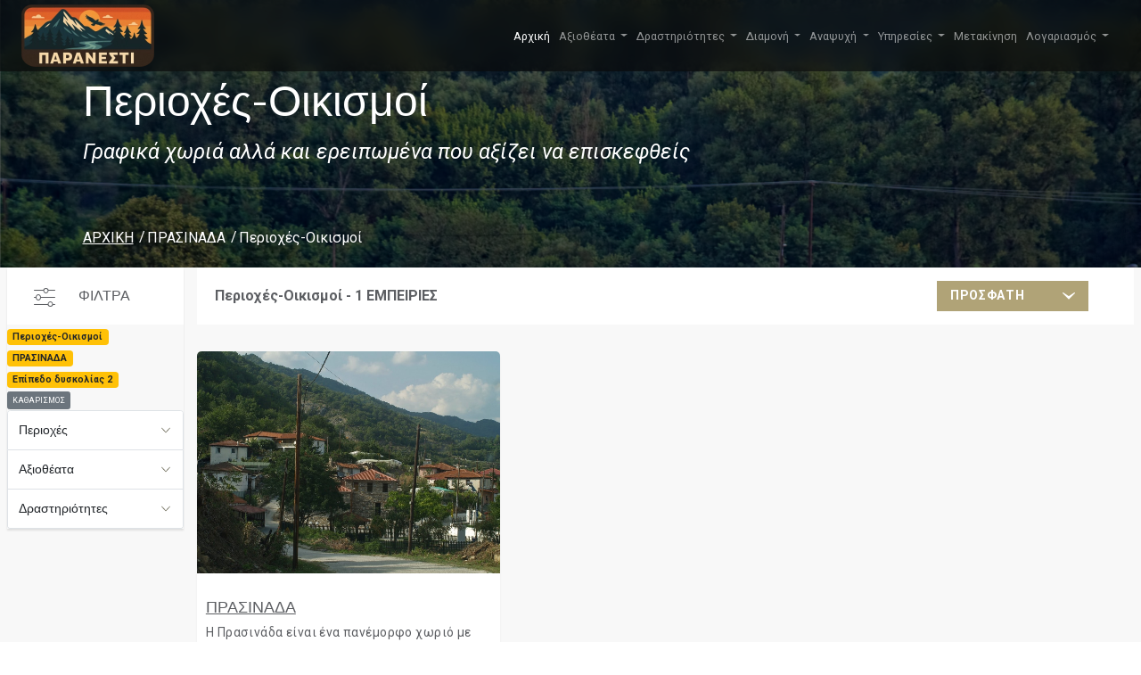

--- FILE ---
content_type: text/html; charset=utf-8
request_url: https://visit.paranesti.gr/visits/16?d=2&sort=recent&p=1021
body_size: 20028
content:
<!DOCTYPE html>
<html lang="en">
<head>
    <meta charset="utf-8" />
    <meta name="viewport" content="width=device-width, initial-scale=1.0" />
    <meta http-equiv="Content-Type" content="text/html; charset=UTF-8">
    <title>Home Page - VisitParanesti</title>
    <!-- favion -->
    <link rel="icon" type="image/png" sizes="16x16" href="/img/favicon-16x16.png">
    <!-- link to material icon font -->
    <link media="all" rel="stylesheet" href="/vendors/material-design-icons/material-icons.css">
    <!-- link to custom icomoon fonts -->
    <link rel="stylesheet" type="text/css" href="/css/fonts/icomoon/icomoon.css">
    <!-- link to wow js animation -->
    <link media="all" rel="stylesheet" href="/vendors/animate/animate.css">
    <!-- include bootstrap css -->
    <link href="/css/new/bootstrap.min.css" rel="stylesheet" />
    <!-- include owl css -->
    <link media="all" rel="stylesheet" href="/vendors/owl-carousel/owl.carousel.css">
    <link media="all" rel="stylesheet" href="/vendors/owl-carousel/owl.theme.css">
    <!-- include main css -->
    <link media="all" rel="stylesheet" href="/css/main.css">
    <!-- link to revolution css  -->
    <link rel="stylesheet" type="text/css" href="/vendors/revolution/css/settings.css">
    <link rel="stylesheet" href="https://cdnjs.cloudflare.com/ajax/libs/lightbox2/2.8.2/css/lightbox.min.css">

    <link rel="stylesheet" href="/css/site.css" />

    <style> 
 @font-face {
  font-family: 'Roboto';
  font-style: italic;
  font-weight: 100;
  src: url(https://fonts.gstatic.com/s/roboto/v29/KFOiCnqEu92Fr1Mu51QrEzMdL_nz.woff2) format('woff2');
  unicode-range: U+0370-03FF;
}
        section {
            height: 100vh;
            scroll-snap-align: start;
            position: relative;
        }

        #footer {
            background: #252525 url('../img/footer/footer-pattern.png');
            display: block;
            height: 1%;
            overflow: hidden;
        }

        .footer-bottom {
            padding: 10px 0px;
        }

        /* Footer */

        .footer-nav {
            letter-spacing: .02em;
            margin-bottom: 15px;
            font-family: 'Montserrat', 'Helvetica Neue', Helvetica, Arial, sans-serif;
        }

            .footer-nav h3 {
                font-weight: 700;
                color: #6b6957;
                text-transform: capitalize;
                cursor: default;
                position: relative;
            }

                .footer-nav h3:before {
                    -webkit-transition: -webkit-transform .2s linear;
                    transition: transform .2s linear;
                    font-size: 8px;
                    position: absolute;
                    right: 0;
                    top: 8px;
                    content: '\e906';
                    font-family: 'icomoon';
                    speak: none;
                    font-style: normal;
                    font-weight: normal;
                    font-variant: normal;
                    text-transform: none;
                    line-height: 1;
                    -webkit-font-smoothing: antialiased;
                }

            .footer-nav.active h3:before {
                -webkit-transform: rotate(180deg);
                -ms-transform: rotate(180deg);
                transform: rotate(180deg);
            }

            .footer-nav ul li {
                margin-bottom: 1px;
                color: #9d9d9d;
            }

            .footer-nav a {
                color: #9d9d9d;
                -webkit-transition: color .3s linear;
                transition: color .3s linear;
            }

                .footer-nav a:hover {
                    color: #e2e2e2;
                }

            .footer-nav [class^='icon-'],
            .footer-nav [class*=' icon-'] {
                float: left;
                width: 30px;
                margin-top: 7px;
            }

            .footer-nav address {
                display: block;
                overflow: hidden;
                margin: 0;
                line-height: 24px;
                font-style: normal;
            }

        .footer-bottom {
            background: #252525;
            padding: 10px 0;
            font-size: 1em;
            text-align: center;
            color: #9d9d9d;
            position: relative;
        }

            .footer-bottom a {
                color: #9d9d9d;
            }

                .footer-bottom a:hover {
                    color: #e2e2e2;
                }

        .copyright {
            font-weight: normal;
            letter-spacing: .03em;
            font-size: .9em;
            line-height: 1;
        }

            .copyright .icon-copyright {
                font-size: .9em;
                display: inline-block;
                vertical-align: middle;
                margin-top: -2px;
            }

        .footer-nav a {
            outline: none !important;
            font-size: 14px;
        }

        .footer-nav a {
            color: #5c5e62;
            text-decoration: none;
        }
        /* width */
        ::-webkit-scrollbar {
            width: 10px;
        }

        /* Track */
        ::-webkit-scrollbar-track {
            background: #f1f1f1;
        }

        /* Handle */
        ::-webkit-scrollbar-thumb {
            background: #888;
        }

            /* Handle on hover */
            ::-webkit-scrollbar-thumb:hover {
                background: #555;
            }
    </style>
     
<style>
    .logo{
            border: none;
    }
    .fancybox-wrap {
        z-index:10000;
    }
    	    @media only screen and (min-width: 768px)
    {
.newsletter-form input[type='button'] {
    font-size: 36px;
    line-height: 40px;
    border-width: 0 0 11px;
}
    }
.newsletter-form [type='button'] {
    border-width: 0 0 5px;
    border-style: solid;
    border-color: transparent transparent #6b6957;
    background: transparent;
    font-size: 18px;
    font-family: 'Montserrat', 'Helvetica Neue', Helvetica, Arial, sans-serif;
    line-height: 28px;
    font-weight: 400;
    color: #6b6957;
    position: absolute;
    right: 0;
    bottom: 0;
    padding: 0 6px;
    margin: 0;
}
.logoText {
	font-weight: bolder;
padding-top: 0px;
font-size: 40px;
text-shadow: 2px 2px grey;
color: #E9EBEE;
}
</style>


    <!-- jquery library -->
    <script src="/vendors/jquery/jquery-2.1.4.min.js"></script>
                <script>
        $(document).ready(function() {
            $("[data-fancybox='photos']").fancybox({
                loop: true,
                buttons: [
                    "zoom",
                    "slideShow",
                    "thumbs",
                    "close"
                ]
            });
        });
    </script>

</head>
<body style="margin: 0;color: #5c5e62;">
    
    <div class="preloader" id="pageLoad">
    <div class="holder">
        <div class="coffee_cup"></div>
    </div>
</div>
<!-- main wrapper -->
<div id="wrapper">
    <div class="page-wrapper">

		<header class="fixed-top">
			<nav style="height:80px;backdrop-filter: blur(10px);background:none !important; background-color: rgba(10, 10, 10, 0.66) !important;" class="navbar navbar-expand-lg p-0 navbar-dark bg-dark">
				<div class="container-fluid" style="padding-left:24px">
					<a href="/" class="navbar-brand brand-logo">
						<img style="height:70px" src="https://keptor.blob.core.windows.net/visitparanesti/img/logo.webp">
					</a>
					<button class="navbar-toggler" type="button" data-bs-toggle="collapse" data-bs-target="#navbarNav" aria-controls="navbarNav" aria-expanded="false" aria-label="Toggle navigation">
						<span class="navbar-toggler-icon"></span>
					</button>
					<div style="padding-right:24px" class="collapse navbar-collapse" id="navbarNav">
						<ul class="navbar-nav ms-auto">
							<li class="nav-item">
								<a class="nav-link active" aria-current="page" href="#">Αρχική</a>
							</li>
							<li class="nav-item dropdown">
								<a class="nav-link dropdown-toggle" href="#" id="navbarDropdown" role="button" data-bs-toggle="dropdown" aria-expanded="false">
									Αξιοθέατα
								</a>
								<ul class="dropdown-menu" aria-labelledby="navbarDropdown">
									<li><a class="dropdown-item" href="/visits/2003?p=0">Γεφύρια</a></li>
									<li><a class="dropdown-item" href="/visits/2?p=0">Εκκλησίες</a></li>
									<li><a class="dropdown-item" href="/visits/7?p=0">Ιαματικές πηγές</a></li>
									<li><a class="dropdown-item" href="/visits/5?p=0">Καταρράκτες</a></li>
									<li><a class="dropdown-item" href="/visits/2010?p=0">Μνημεία</a></li>
									<li><a class="dropdown-item" href="/visits/3?p=0">Μουσεία</a></li>
									<li><a class="dropdown-item" href="/visits/2007?p=0">Νέστος</a></li>
									<li><a class="dropdown-item" href="/visits/6?p=0">Παρθένο Δάσος</a></li>
									<li><a class="dropdown-item" href="/visits/2002?p=0">Σιδηροδρομικός σταθμός</a></li>
									<li><a class="dropdown-item" href="/visits/4?p=0">Φύση</a></li>
									<li><a class="dropdown-item" href="/visits/2008?p=0">Δασικά εργοτάξια</a></li>
									<li><a class="dropdown-item" href="/visits/2013?p=0">Φράγμα Θησαυρού</a></li>
									<li><a class="dropdown-item" href="/visits/2014?p=0">Φράγμα Πλατανόβρυσης</a></li>
									<li><a class="dropdown-item" href="/visits/16?p=0">Περιοχές-Οικισμοί</a></li>
									<li><a class="dropdown-item" href="/visits/2011?p=0">Προϊόντα</a></li>
								</ul>
							</li>
							<li class="nav-item dropdown">
								<a class="nav-link dropdown-toggle" href="#" id="navbarDropdown" role="button" data-bs-toggle="dropdown" aria-expanded="false">
									Δραστηριότητες
								</a>
								<ul class="dropdown-menu" aria-labelledby="navbarDropdown">
									<li><a class="dropdown-item" href="/visits/10?p=0">Αγώνες Βουνού VFT</a></li>
									<li><a class="dropdown-item" href="/visits/15?p=0">Πελίτι</a></li>
									<li><a class="dropdown-item" href="/visits/2015?p=0">Wine Trail</a></li>
									<li><a class="dropdown-item" href="/visits/2016?p=0">Forestis (κανό/καγιάκ)</a></li>
									<li><a class="dropdown-item" href="/visits/2017?p=0">ΚΠΕ</a></li>
									<li><a class="dropdown-item" href="/visits/2005?p=0">Οινοτουρισμός</a></li>
									<li><a class="dropdown-item" href="/visits/2009?p=0">Διαδρομές-Μονοπάτια</a></li>
									<li><a class="dropdown-item" href="/visits/2018?p=0">Λαϊκή Αγορά</a></li>
									<li><a class="dropdown-item" href="/visits/14?p=0">Πολιτιστικά</a></li>
									<li><a class="dropdown-item" href="/visits/11?p=0">Εκδηλώσεις-Πανηγύρια</a></li>
								</ul>
							</li>
							<li class="nav-item dropdown">
								<a class="nav-link dropdown-toggle" href="#" id="navbarDropdown" role="button" data-bs-toggle="dropdown" aria-expanded="false">
									Διαμονή
								</a>
								<ul class="dropdown-menu" aria-labelledby="navbarDropdown">
									<li><a class="dropdown-item" href="/visit/4">Nessos Hotel</a></li>
									<li><a class="dropdown-item" href="/visit/1003">Philoxenia Hotel</a></li>
									<li><a class="dropdown-item" href="/visit/3069">Οικισμός ΔΕΗ</a></li>
								</ul>
							</li>

							<li class="nav-item dropdown">
								<a class="nav-link dropdown-toggle" href="#" id="navbarDropdown" role="button" data-bs-toggle="dropdown" aria-expanded="false">
									Αναψυχή
								</a>
								<ul class="dropdown-menu" aria-labelledby="navbarDropdown">
									<li><a class="dropdown-item" href="/visits/9?p=0">Καφέ</a></li>
									<li><a class="dropdown-item" href="/visits/2019?p=0">Ταβέρνες</a></li>
									<li><a class="dropdown-item" href="/visits/2020?p=0">Mini Market</a></li>
									<li><a class="dropdown-item" href="/visits/2021?p=0">Φούρνοι</a></li>
									<li><a class="dropdown-item" href="/visits/2022?p=0">Κρεοπωλεία</a></li>
									<li><a class="dropdown-item" href="/visits/2023?p=0">Κέντρα Δεξιώσεων</a></li>
									<li><a class="dropdown-item" href="/visits/9?p=0">Καφέ</a></li>
								</ul>
							</li>

							<li class="nav-item dropdown">
								<a class="nav-link dropdown-toggle" href="#" id="navbarDropdown" role="button" data-bs-toggle="dropdown" aria-expanded="false">
									Υπηρεσίες
								</a>
								<ul class="dropdown-menu" aria-labelledby="navbarDropdown">
									<li><a class="dropdown-item" href="/visits/2024?p=0">Δημαρχείο</a></li>
									<li><a class="dropdown-item" href="/visits/2025?p=0">ΚΕΠ</a></li>
									<li><a class="dropdown-item" href="/visits/1?p=0">ΦΔΟΡ</a></li>
									<li><a class="dropdown-item" href="/visits/2027?p=0">Δασονομείο</a></li>
									<li><a class="dropdown-item" href="/visits/2028?p=0">Σχολεία/ΚΔΑΠ</a></li>
									<li><a class="dropdown-item" href="/visits/2029?p=0">Αθλητικές εγκαταστάσεις</a></li>
									<li><a class="dropdown-item" href="/visits/2030?p=0">Αστυνομία</a></li>
									<li><a class="dropdown-item" href="/visits/2031?p=0">Πυροσβεστική</a></li>
									<li><a class="dropdown-item" href="/visits/2032?p=0">Βιβλιοθήκες</a></li>
									<li><a class="dropdown-item" href="/visits/2033?p=0">Κέντρο Υγείας</a></li>
									<li><a class="dropdown-item" href="/visits/2034?p=0">Φαρμακεία</a></li>
									<li><a class="dropdown-item" href="/visits/2035?p=0">Κτηνιατρική υπηρεσία</a></li>
									<li><a class="dropdown-item" href="/visits/2036?p=0">Βενζινάδικα</a></li>
									<li><a class="dropdown-item" href="/visits/2037?p=0">Ταχυδρομείο</a></li>
								</ul>
							</li>

							<li class="nav-item">
								<a class="nav-link" href="/transport" id="transportbtn" role="button">
									Μετακίνηση
								</a>
							</li>
							<li class="nav-item dropdown">
								

    <a class="nav-link dropdown-toggle" href="#" id="useraccount" role="button" data-bs-toggle="dropdown" aria-expanded="false">
							Λογαριασμός
							</a>
    <ul class="dropdown-menu" aria-labelledby="useraccount">
        <li><a class="dropdown-item" href="/Account/Register">Δημιουργία λογαριασμού</a></li>
        <li><a class="dropdown-item" href="/Account/Login">Σύνδεση</a></li>
        <li><a class="dropdown-item" href="/travelbook" id="transportbtn" role="button">
            <img src="/img/map_24px.png" /><span style=""> Πλάνο Επίσκεψης</span>
            </a>
        </li>
    </ul>

							</li>
						</ul>
					</div>
				</div>
			</nav>
		</header>

	 


<script src="/vendors/bootstrap-datetimepicker-master/js/bootstrap-datepicker.js"></script>
<script src="/vendors/jquery-placeholder/jquery.placeholder.min.js"></script>

   <script src="/vendors/jcf/js/jcf.js"></script>
    <script src="/vendors/jcf/js/jcf.select.js"></script>

<style>
    .logo:before {
        content: none;
    }

    .topMenuTitles {
        background-color: transparent;
    }

        .topMenuTitles a,
        #header .nav-link {
            color: #9d9d9d !important;
        }

    #header {
        background: #252525 url(../img/footer/footer-pattern.png) no-repeat;
        color: white;
    }

    .footer-holder {
        margin-bottom: 10px;
    }

    .accordion-button {
        font-size: 1em;
    }

    .panel-title {
        margin: 0;
    }

    .sidebar .panel-body {
        padding: 10px;
    }

    .grid-view-sidebar {
        padding-top: 20px;
    }

    .dropdown-item {
        font-size: 1.3em;
    }

    .accordion-button:not(.collapsed) {
        background-color: #6b6957;
        color: white;
    }

        .accordion-button:not(.collapsed)::after {
            background-image: url("data:image/svg+xml,%3csvg xmlns='http://www.w3.org/2000/svg' viewBox='0 0 16 16' fill='%23fff'%3e%3cpath fill-rule='evenodd' d='M1.646 4.646a.5.5 0 0 1 .708 0L8 10.293l5.646-5.647a.5.5 0 0 1 .708.708l-6 6a.5.5 0 0 1-.708 0l-6-6a.5.5 0 0 1 0-.708z'/%3e%3c/svg%3e");
        }

    .accordion-button::after {
        background-image: url("data:image/svg+xml,%3csvg xmlns='http://www.w3.org/2000/svg' viewBox='0 0 16 16' fill='%236b6957'%3e%3cpath fill-rule='evenodd' d='M1.646 4.646a.5.5 0 0 1 .708 0L8 10.293l5.646-5.647a.5.5 0 0 1 .708.708l-6 6a.5.5 0 0 1-.708 0l-6-6a.5.5 0 0 1 0-.708z'/%3e%3c/svg%3e");
    }

    #sidebar .panel-body {
        height: 250px;
        overflow-y: auto;
    }

    #gridview-sidebar {
        background-image: url('../img/nature.png');
    }

    .fixed-position {
        height: 50px !important;
    }

        .fixed-position .logo span {
            line-height: 50px !important;
        }

    .socialsharing {
        text-align: center;
    }

        .socialsharing a {
            display: inline-block;
            padding: .7em;
            line-height: 0;
            margin-bottom: 2em;
        }

        .socialsharing path {
            fill: gray;
        }

        .socialsharing svg {
            width: 24px;
            height: 24px;
        }

    .breadcrumbs {
        text-transform: none;
    }

    .article .thumbnail p {
        height: 10vh;
        overflow: hidden;
    }

    .article .thumbnail {
        box-shadow: 0 3px 3px rgba(1, 2, 2, .05);
        background: #fff;
        transition: box-shadow .2s ease;
    }

    .article .img-wrap {
        height: 35vh;
    }

    .filter-option.filter-box .select-holder {                              
        width: 100%;
    }

    /* ---------- BANNER LAYOUT ---------- */

    /* Make banner a positioning context */
    .banner.banner-inner {
        position: relative;
        min-height: 220px;
    }

    /* Pin the text to the bottom */
    #gridview-sidebar .banner-text {
        position: absolute;
        left: 0;
        right: 0;
        bottom: 0;
        width: 100%;
    }

    #gridview-sidebar .center-text {
        margin: 0;
        padding: 0 0 20px;
    }

    /* ---------- GRID / ARTICLE LAYOUT ---------- */

    /* Let Bootstrap flex grid handle layout (no inline-block hacks) */
    .grid-view-sidebar .db-3-col .article {
        display: block;
        margin-right: 0;
    }

    .content-sub-holder .article {
        margin: 30px 0 0; /* only top spacing */
    }

    /* ---------- RESPONSIVE TWEAKS ---------- */

    @media (max-width: 991px) {
        #gridview-sidebar.banner-inner {
            min-height: 170px;
        }
        /* Banner text sizing + spacing on mobile */
        #gridview-sidebar h1 {
            margin: 0 0 6px;
            padding-top: 0;
            font-size: 1.3rem;
            line-height: 1.3;
        }

        #gridview-sidebar .subtitle {
            font-size: 0.95rem;
            margin-bottom: 4px;
        }

        #gridview-sidebar .breadcrumbs {
            font-size: 0.8rem;
        }

        #gridview-sidebar .center-text {
            padding-bottom: 10px;
            text-align: left; /* or center if you prefer */
        }
        /* Ensure accordion works on mobile */
        #sidebar .accordion .accordion-collapse.collapse {
            display: none;
            height: 0;
        }

            #sidebar .accordion .accordion-collapse.collapse.show {
                display: block !important;
                height: auto !important;
                overflow: visible !important;
            }
    }

    /* Desktop height */
    @media (min-width: 992px) {
        #gridview-sidebar.banner-inner {
            height: 300px;
            min-height: 300px;
        }
    }

    /* Mobile height */
    @media (max-width: 991px) {
        #gridview-sidebar.banner-inner {
            height: 200px;
            min-height: 200px;
        }
    }


</style>


        <!-- main banner -->
<section class="banner banner-inner parallax" data-stellar-background-ratio="0.5" id="gridview-sidebar">
    <div class="banner-text">
        <div class="center-text banner-titles">
            <div class="container">
                <h1>&#x3A0;&#x3B5;&#x3C1;&#x3B9;&#x3BF;&#x3C7;&#x3AD;&#x3C2;-&#x39F;&#x3B9;&#x3BA;&#x3B9;&#x3C3;&#x3BC;&#x3BF;&#x3AF;</h1>
                <strong class="subtitle">&#x393;&#x3C1;&#x3B1;&#x3C6;&#x3B9;&#x3BA;&#x3AC; &#x3C7;&#x3C9;&#x3C1;&#x3B9;&#x3AC; &#x3B1;&#x3BB;&#x3BB;&#x3AC; &#x3BA;&#x3B1;&#x3B9; &#x3B5;&#x3C1;&#x3B5;&#x3B9;&#x3C0;&#x3C9;&#x3BC;&#x3AD;&#x3BD;&#x3B1; &#x3C0;&#x3BF;&#x3C5; &#x3B1;&#x3BE;&#x3AF;&#x3B6;&#x3B5;&#x3B9; &#x3BD;&#x3B1; &#x3B5;&#x3C0;&#x3B9;&#x3C3;&#x3BA;&#x3B5;&#x3C6;&#x3B8;&#x3B5;&#x3AF;&#x3C2;</strong>
                <nav class="breadcrumbs">
                    <ul>
                        <li><a href="/">ΑΡΧΙΚΗ</a></li>
                        <li><a>&#x3A0;&#x3A1;&#x391;&#x3A3;&#x399;&#x39D;&#x391;&#x394;&#x391;</a></li>
                        <li><span>&#x3A0;&#x3B5;&#x3C1;&#x3B9;&#x3BF;&#x3C7;&#x3AD;&#x3C2;-&#x39F;&#x3B9;&#x3BA;&#x3B9;&#x3C3;&#x3BC;&#x3BF;&#x3AF;</span></li>
                    </ul>
                </nav>
            </div>
        </div>
    </div>
</section>
        <!-- main container -->
        <main id="main">
            <!-- content with sidebar -->
            <div class="bg-gray content-with-sidebar grid-view-sidebar p-0">
                <div class="container-fluid">
                    <div id="two-columns" class="row">
                        <!-- sidebar -->
                        <aside id="sidebar" class="col-md-4 col-lg-2 sidebar sidebar-list">
                            <div class="sidebar-holder">
                                <header class="heading">
                                    <h3>ΦΙΛΤΡΑ</h3>
                                </header>
                                <div id="existedFilters">
                            <span><span class='badge bg-warning text-dark'>Περιοχές-Οικισμοί</span> <br/><span class='badge bg-warning text-dark'>ΠΡΑΣΙΝΑΔΑ</span> <br/><span class='badge bg-warning text-dark'>Επίπεδο δυσκολίας 2</span> <br/></span><a class="btn btn-sm btn-secondary" href="/visits/0?p=0">ΚΑΘΑΡΙΣΜΟΣ</a>
                                </div>
                                <div class="accordion" id="accordionExample">
                                    <div class="accordion-item">
                                        <div class="accordion-header" id="headingOne">
                                            <h4 class="panel-title">
                                                <button class="accordion-button collapsed" type="button" data-bs-toggle="collapse" data-bs-target="#collapse1" aria-expanded="false" aria-controls="collapse1">
                                                    Περιοχές
                                                </button>
                                            </h4>
                                        </div>
                                        <div id="collapse1" class="accordion-collapse collapse" aria-labelledby="headingOne" data-bs-parent="#accordionExample">
                                            <div class="panel-body">
                                                <ul class="side-list region-list hovered-list">
                                                    <li><a href="/visits/0?p=0"><span class="text">Όλος ο Δήμος</span></a></li>
                                                       <li><a href="/visits/16?d=2&amp;sort=recent&amp;p=2"><span class="text">&#x391;&#x397;&#x394;&#x39F;&#x39D;&#x39F;&#x39A;&#x391;&#x3A3;&#x3A4;&#x3A1;&#x39F;</span></a></li>
                                                       <li><a href="/visits/16?d=2&amp;sort=recent&amp;p=1005"><span class="text">&#x391;&#x39D;&#x3A9; &#x398;&#x39F;&#x39B;&#x39F;&#x3A3;</span></a></li>
                                                       <li><a href="/visits/16?d=2&amp;sort=recent&amp;p=1007"><span class="text">&#x3A0;&#x391;&#x3A1;&#x391;&#x39D;&#x395;&#x3A3;&#x3A4;&#x399;</span></a></li>
                                                       <li><a href="/visits/16?d=2&amp;sort=recent&amp;p=1008"><span class="text">&#x39A;&#x391;&#x3A0;&#x39D;&#x39F;&#x3A6;&#x3A5;&#x3A4;&#x39F;</span></a></li>
                                                       <li><a href="/visits/16?d=2&amp;sort=recent&amp;p=1009"><span class="text">&#x39A;&#x391;&#x3A1;&#x3A0;&#x39F;&#x3A6;&#x39F;&#x3A1;&#x39F;</span></a></li>
                                                       <li><a href="/visits/16?d=2&amp;sort=recent&amp;p=1010"><span class="text">&#x39C;&#x395;&#x39B;&#x399;&#x3A3;&#x3A3;&#x39F;&#x3A7;&#x3A9;&#x3A1;&#x399;</span></a></li>
                                                       <li><a href="/visits/16?d=2&amp;sort=recent&amp;p=1011"><span class="text">&#x39C;&#x395;&#x3A3;&#x39F;&#x3A7;&#x3A9;&#x3A1;&#x399;</span></a></li>
                                                       <li><a href="/visits/16?d=2&amp;sort=recent&amp;p=1012"><span class="text">&#x39E;&#x391;&#x393;&#x39D;&#x391;&#x39D;&#x3A4;&#x39F;</span></a></li>
                                                       <li><a href="/visits/16?d=2&amp;sort=recent&amp;p=1013"><span class="text">&#x3A0;&#x395;&#x3A1;&#x399;&#x392;&#x39B;&#x395;&#x3A0;&#x3A4;&#x39F;</span></a></li>
                                                       <li><a href="/visits/16?d=2&amp;sort=recent&amp;p=1014"><span class="text">&#x3A0;&#x39F;&#x39B;&#x3A5;&#x39D;&#x395;&#x3A1;&#x399;</span></a></li>
                                                       <li><a href="/visits/16?d=2&amp;sort=recent&amp;p=1015"><span class="text">&#x3A0;&#x39F;&#x39B;&#x3A5;&#x3A3;&#x3A5;&#x39A;&#x39F;</span></a></li>
                                                       <li><a href="/visits/16?d=2&amp;sort=recent&amp;p=1016"><span class="text">&#x3A4;&#x395;&#x39C;&#x395;&#x39D;&#x39F;&#x3A3;</span></a></li>
                                                       <li><a href="/visits/16?d=2&amp;sort=recent&amp;p=1018"><span class="text">&#x39A;&#x391;&#x3A4;&#x3A9; &#x398;&#x39F;&#x39B;&#x39F;&#x3A3;</span></a></li>
                                                       <li><a href="/visits/16?d=2&amp;sort=recent&amp;p=1019"><span class="text">&#x39A;&#x3A1;&#x397;&#x39D;&#x397;</span></a></li>
                                                       <li><a href="/visits/16?d=2&amp;sort=recent&amp;p=1020"><span class="text">&#x3A3;&#x3A4;&#x395;&#x3A1;&#x39D;&#x391;</span></a></li>
                                                       <li><a href="/visits/16?d=2&amp;sort=recent&amp;p=1021"><span class="text">&#x3A0;&#x3A1;&#x391;&#x3A3;&#x399;&#x39D;&#x391;&#x394;&#x391;</span></a></li>
                                                       <li><a href="/visits/16?d=2&amp;sort=recent&amp;p=1022"><span class="text">&#x394;&#x399;&#x3A0;&#x39F;&#x3A4;&#x391;&#x39C;&#x391;</span></a></li>
                                                       <li><a href="/visits/16?d=2&amp;sort=recent&amp;p=1023"><span class="text">&#x3A3;&#x399;&#x39B;&#x39B;&#x397;</span></a></li>
                                                       <li><a href="/visits/16?d=2&amp;sort=recent&amp;p=1024"><span class="text">&#x39F;&#x39E;&#x3A5;&#x391;</span></a></li>
                                                       <li><a href="/visits/16?d=2&amp;sort=recent&amp;p=1025"><span class="text">&#x39D;&#x399;&#x39A;&#x397;&#x3A6;&#x39F;&#x3A1;&#x39F;&#x3A3;</span></a></li>
                                                       <li><a href="/visits/16?d=2&amp;sort=recent&amp;p=1026"><span class="text">&#x39C;&#x391;&#x3A1;&#x39C;&#x391;&#x3A1;&#x399;&#x391;</span></a></li>
                                                       <li><a href="/visits/16?d=2&amp;sort=recent&amp;p=1027"><span class="text">&#x39C;&#x399;&#x39A;&#x3A1;&#x39F;&#x39B;&#x399;&#x392;&#x391;&#x394;&#x39F;</span></a></li>
                                                       <li><a href="/visits/16?d=2&amp;sort=recent&amp;p=1028"><span class="text">&#x391;&#x394;&#x3A1;&#x399;&#x391;&#x39D;&#x397;</span></a></li>
                                                       <li><a href="/visits/16?d=2&amp;sort=recent&amp;p=1029"><span class="text">&#x391;&#x39D;&#x3A9; &#x3A0;&#x3A5;&#x39E;&#x391;&#x3A1;&#x399;</span></a></li>
                                                       <li><a href="/visits/16?d=2&amp;sort=recent&amp;p=1030"><span class="text">&#x393;&#x3A5;&#x3A1;&#x39F;&#x3A3;</span></a></li>
                                                       <li><a href="/visits/16?d=2&amp;sort=recent&amp;p=1031"><span class="text">&#x3A4;&#x395;&#x399;&#x3A7;&#x39F;&#x3A3;</span></a></li>
                                                       <li><a href="/visits/16?d=2&amp;sort=recent&amp;p=1032"><span class="text">&#x3A5;&#x3A8;&#x397;&#x39B;&#x39F;&#x39A;&#x391;&#x3A3;&#x3A4;&#x3A1;&#x39F;</span></a></li>
                                                       <li><a href="/visits/16?d=2&amp;sort=recent&amp;p=1033"><span class="text">&#x3A0;&#x39B;&#x391;&#x3A4;&#x391;&#x39D;&#x399;&#x391;</span></a></li>
                                                       <li><a href="/visits/16?d=2&amp;sort=recent&amp;p=1034"><span class="text">&#x398;&#x391;&#x39C;&#x39D;&#x3A9;&#x3A4;&#x39F;</span></a></li>
                                                       <li><a href="/visits/16?d=2&amp;sort=recent&amp;p=1035"><span class="text">&#x39C;&#x391;&#x3A5;&#x3A1;&#x39F;&#x39A;&#x39F;&#x3A1;&#x394;&#x391;&#x3A4;&#x39F;&#x3A3;</span></a></li>
                                                       <li><a href="/visits/16?d=2&amp;sort=recent&amp;p=1036"><span class="text">&#x3A0;&#x395;&#x39B;&#x395;&#x39A;&#x397;&#x3A4;&#x397;</span></a></li>
                                                       <li><a href="/visits/16?d=2&amp;sort=recent&amp;p=1037"><span class="text">&#x3A0;&#x3A1;&#x399;&#x39D;&#x39F;&#x39B;&#x39F;&#x3A6;&#x39F;&#x3A3;</span></a></li>
                                                       <li><a href="/visits/16?d=2&amp;sort=recent&amp;p=1038"><span class="text">&#x3A0;&#x391;&#x39B;&#x399;&#x391;&#x39C;&#x3A0;&#x395;&#x39B;&#x391;</span></a></li>
                                                       <li><a href="/visits/16?d=2&amp;sort=recent&amp;p=1039"><span class="text">&#x394;&#x3A1;&#x3A5;&#x39C;&#x39F;&#x3A4;&#x39F;&#x3A0;&#x39F;&#x3A3;</span></a></li>
                                                       <li><a href="/visits/16?d=2&amp;sort=recent&amp;p=1040"><span class="text">&#x3A0;&#x39B;&#x391;&#x3A4;&#x391;&#x39D;&#x39F;&#x392;&#x3A1;&#x3A5;&#x3A3;&#x397;</span></a></li>
                                                       <li><a href="/visits/16?d=2&amp;sort=recent&amp;p=1041"><span class="text">&#x3A4;&#x395;&#x3A1;&#x3A8;&#x399;&#x398;&#x395;&#x391;</span></a></li>
                                                       <li><a href="/visits/16?d=2&amp;sort=recent&amp;p=1042"><span class="text">&#x3A7;&#x391;&#x39C;&#x39F;&#x39A;&#x395;&#x3A1;&#x391;&#x3A3;&#x391;</span></a></li>
                                                       <li><a href="/visits/16?d=2&amp;sort=recent&amp;p=1043"><span class="text">&#x3A0;&#x3A4;&#x395;&#x39B;&#x395;&#x391;</span></a></li>
                                                       <li><a href="/visits/16?d=2&amp;sort=recent&amp;p=1044"><span class="text">&#x3A8;&#x397;&#x39B;&#x397; &#x3A1;&#x391;&#x3A7;&#x397;</span></a></li>
                                                       <li><a href="/visits/16?d=2&amp;sort=recent&amp;p=2048"><span class="text">&#x3A4;&#x3A1;&#x391;&#x3A7;&#x3A9;&#x39D;&#x399;</span></a></li>
                                                       <li><a href="/visits/16?d=2&amp;sort=recent&amp;p=3075"><span class="text">&#x3A4;&#x39F; &#x3A0;&#x39F;&#x3A4;&#x391;&#x39C;&#x391;&#x39A;&#x399;</span></a></li>
                                                </ul>
                                            </div>
                                        </div>
                                    </div>
                                    <div class="accordion-item">
                                        <div class="accordion-header" id="headingTwo">
                                            <h4 class="panel-title">
                                                <button class="accordion-button collapsed" type="button" data-bs-toggle="collapse" data-bs-target="#collapse2" aria-expanded="false" aria-controls="collapse2">
                                                    Αξιοθέατα
                                                </button>
                                            </h4>
                                        </div>
                                        <div id="collapse2" class="accordion-collapse collapse" aria-labelledby="headingTwo" data-bs-parent="#accordionExample">
                                            <div class="panel-body">
                                                <ul class="side-list region-list hovered-list">
                                                       <li><a href="/visits/2?p=1021&amp;d=2&amp;sort=recent&amp;"><span class="text">&#x395;&#x3BA;&#x3BA;&#x3BB;&#x3B7;&#x3C3;&#x3AF;&#x3B5;&#x3C2;</span></a></li>
                                                       <li><a href="/visits/3?p=1021&amp;d=2&amp;sort=recent&amp;"><span class="text">&#x39C;&#x3BF;&#x3C5;&#x3C3;&#x3B5;&#x3AF;&#x3B1;</span></a></li>
                                                       <li><a href="/visits/4?p=1021&amp;d=2&amp;sort=recent&amp;"><span class="text">&#x3A6;&#x3CD;&#x3C3;&#x3B7;</span></a></li>
                                                       <li><a href="/visits/5?p=1021&amp;d=2&amp;sort=recent&amp;"><span class="text">&#x39A;&#x3B1;&#x3C4;&#x3B1;&#x3C1;&#x3C1;&#x3AC;&#x3BA;&#x3C4;&#x3B5;&#x3C2;</span></a></li>
                                                       <li><a href="/visits/6?p=1021&amp;d=2&amp;sort=recent&amp;"><span class="text">&#x3A0;&#x3B1;&#x3C1;&#x3B8;&#x3AD;&#x3BD;&#x3BF; &#x394;&#x3AC;&#x3C3;&#x3BF;&#x3C2;</span></a></li>
                                                       <li><a href="/visits/7?p=1021&amp;d=2&amp;sort=recent&amp;"><span class="text">&#x399;&#x3B1;&#x3BC;&#x3B1;&#x3C4;&#x3B9;&#x3BA;&#x3AD;&#x3C2; &#x3C0;&#x3B7;&#x3B3;&#x3AD;&#x3C2;</span></a></li>
                                                       <li><a href="/visits/8?p=1021&amp;d=2&amp;sort=recent&amp;"><span class="text">&#x394;&#x3B9;&#x3B1;&#x3C3;&#x3BA;&#x3AD;&#x3B4;&#x3B1;&#x3C3;&#x3B7;</span></a></li>
                                                       <li><a href="/visits/16?p=1021&amp;d=2&amp;sort=recent&amp;"><span class="text">&#x3A0;&#x3B5;&#x3C1;&#x3B9;&#x3BF;&#x3C7;&#x3AD;&#x3C2;-&#x39F;&#x3B9;&#x3BA;&#x3B9;&#x3C3;&#x3BC;&#x3BF;&#x3AF;</span></a></li>
                                                       <li><a href="/visits/1002?p=1021&amp;d=2&amp;sort=recent&amp;"><span class="text">&#x394;&#x3B9;&#x3B1;&#x3BC;&#x3BF;&#x3BD;&#x3AE;</span></a></li>
                                                       <li><a href="/visits/2002?p=1021&amp;d=2&amp;sort=recent&amp;"><span class="text">&#x3A3;&#x3B9;&#x3B4;&#x3B7;&#x3C1;&#x3BF;&#x3B4;&#x3C1;&#x3BF;&#x3BC;&#x3B9;&#x3BA;&#x3CC;&#x3C2; &#x3C3;&#x3C4;&#x3B1;&#x3B8;&#x3BC;&#x3CC;&#x3C2;</span></a></li>
                                                       <li><a href="/visits/2003?p=1021&amp;d=2&amp;sort=recent&amp;"><span class="text">&#x393;&#x3B5;&#x3C6;&#x3CD;&#x3C1;&#x3B9;&#x3B1;</span></a></li>
                                                       <li><a href="/visits/2004?p=1021&amp;d=2&amp;sort=recent&amp;"><span class="text">&#x391;&#x3C1;&#x3C7;&#x3B9;&#x3C4;&#x3B5;&#x3BA;&#x3C4;&#x3BF;&#x3BD;&#x3B9;&#x3BA;&#x3AE;</span></a></li>
                                                       <li><a href="/visits/2005?p=1021&amp;d=2&amp;sort=recent&amp;"><span class="text">&#x39F;&#x3B9;&#x3BD;&#x3BF;&#x3C4;&#x3BF;&#x3C5;&#x3C1;&#x3B9;&#x3C3;&#x3BC;&#x3CC;&#x3C2;</span></a></li>
                                                       <li><a href="/visits/2006?p=1021&amp;d=2&amp;sort=recent&amp;"><span class="text">&#x39F;&#x3B9;&#x3BA;&#x3BF;&#x3B3;&#x3B5;&#x3BD;&#x3B5;&#x3B9;&#x3B1;&#x3BA;&#x3AD;&#x3C2; &#x3B1;&#x3C0;&#x3BF;&#x3B4;&#x3C1;&#x3AC;&#x3C3;&#x3B5;&#x3B9;&#x3C2;</span></a></li>
                                                       <li><a href="/visits/2007?p=1021&amp;d=2&amp;sort=recent&amp;"><span class="text">&#x39D;&#x3AD;&#x3C3;&#x3C4;&#x3BF;&#x3C2;</span></a></li>
                                                       <li><a href="/visits/2008?p=1021&amp;d=2&amp;sort=recent&amp;"><span class="text">&#x394;&#x3B1;&#x3C3;&#x3B9;&#x3BA;&#x3AC; &#x3B5;&#x3C1;&#x3B3;&#x3BF;&#x3C4;&#x3AC;&#x3BE;&#x3B9;&#x3B1;</span></a></li>
                                                       <li><a href="/visits/2010?p=1021&amp;d=2&amp;sort=recent&amp;"><span class="text">&#x39C;&#x3BD;&#x3B7;&#x3BC;&#x3B5;&#x3AF;&#x3B1;</span></a></li>
                                                       <li><a href="/visits/2011?p=1021&amp;d=2&amp;sort=recent&amp;"><span class="text">&#x3A0;&#x3C1;&#x3BF;&#x3CA;&#x3CC;&#x3BD;&#x3C4;&#x3B1;</span></a></li>
                                                       <li><a href="/visits/2012?p=1021&amp;d=2&amp;sort=recent&amp;"><span class="text">&#x399;&#x3C3;&#x3C4;&#x3BF;&#x3C1;&#x3AF;&#x3B1;</span></a></li>
                                                       <li><a href="/visits/2013?p=1021&amp;d=2&amp;sort=recent&amp;"><span class="text">&#x3A6;&#x3C1;&#x3AC;&#x3B3;&#x3BC;&#x3B1; &#x398;&#x3B7;&#x3C3;&#x3B1;&#x3C5;&#x3C1;&#x3BF;&#x3CD;</span></a></li>
                                                       <li><a href="/visits/2014?p=1021&amp;d=2&amp;sort=recent&amp;"><span class="text">&#x3A6;&#x3C1;&#x3AC;&#x3B3;&#x3BC;&#x3B1; &#x3A0;&#x3BB;&#x3B1;&#x3C4;&#x3B1;&#x3BD;&#x3CC;&#x3B2;&#x3C1;&#x3C5;&#x3C3;&#x3B7;&#x3C2;</span></a></li>
                                                </ul>
                                            </div>
                                        </div>
                                    </div>
                                    <div class="accordion-item">
                                        <div class="accordion-header" id="headingThree">
                                            <h4 class="panel-title">
                                                <button class="accordion-button collapsed" type="button" data-bs-toggle="collapse" data-bs-target="#collapse3" aria-expanded="false" aria-controls="collapse3">
                                                    Δραστηριότητες
                                                </button>
                                            </h4>
                                        </div>
                                        <div id="collapse3" class="accordion-collapse collapse" aria-labelledby="headingThree" data-bs-parent="#accordionExample">
                                            <div class="panel-body">
                                                <ul class="side-list region-list hovered-list">
                                                       <li><a href="/visits/10?p=1021&amp;d=2&amp;sort=recent&amp;"><span class="text">&#x391;&#x3B3;&#x3CE;&#x3BD;&#x3B5;&#x3C2; &#x392;&#x3BF;&#x3C5;&#x3BD;&#x3BF;&#x3CD; VFT</span></a></li>
                                                       <li><a href="/visits/11?p=1021&amp;d=2&amp;sort=recent&amp;"><span class="text">&#x395;&#x3BA;&#x3B4;&#x3B7;&#x3BB;&#x3CE;&#x3C3;&#x3B5;&#x3B9;&#x3C2;-&#x3A0;&#x3B1;&#x3BD;&#x3B7;&#x3B3;&#x3CD;&#x3C1;&#x3B9;&#x3B1;</span></a></li>
                                                       <li><a href="/visits/12?p=1021&amp;d=2&amp;sort=recent&amp;"><span class="text">&#x395;&#x3BA;&#x3B4;&#x3C1;&#x3BF;&#x3BC;&#x3AD;&#x3C2;</span></a></li>
                                                       <li><a href="/visits/13?p=1021&amp;d=2&amp;sort=recent&amp;"><span class="text">&#x394;&#x3C1;&#x3B1;&#x3C3;&#x3C4;&#x3B7;&#x3C1;&#x3B9;&#x3CC;&#x3C4;&#x3B7;&#x3C4;&#x3B5;&#x3C2;</span></a></li>
                                                       <li><a href="/visits/14?p=1021&amp;d=2&amp;sort=recent&amp;"><span class="text">&#x3A0;&#x3BF;&#x3BB;&#x3B9;&#x3C4;&#x3B9;&#x3C3;&#x3C4;&#x3B9;&#x3BA;&#x3AC;</span></a></li>
                                                       <li><a href="/visits/15?p=1021&amp;d=2&amp;sort=recent&amp;"><span class="text">&#x3A0;&#x3B5;&#x3BB;&#x3AF;&#x3C4;&#x3B9;</span></a></li>
                                                       <li><a href="/visits/2009?p=1021&amp;d=2&amp;sort=recent&amp;"><span class="text">&#x394;&#x3B9;&#x3B1;&#x3B4;&#x3C1;&#x3BF;&#x3BC;&#x3AD;&#x3C2;-&#x39C;&#x3BF;&#x3BD;&#x3BF;&#x3C0;&#x3AC;&#x3C4;&#x3B9;&#x3B1;</span></a></li>
                                                       <li><a href="/visits/2015?p=1021&amp;d=2&amp;sort=recent&amp;"><span class="text">Wine Trail</span></a></li>
                                                       <li><a href="/visits/2016?p=1021&amp;d=2&amp;sort=recent&amp;"><span class="text">Forestis (&#x3BA;&#x3B1;&#x3BD;&#x3CC;/&#x3BA;&#x3B1;&#x3B3;&#x3B9;&#x3AC;&#x3BA;)</span></a></li>
                                                       <li><a href="/visits/2017?p=1021&amp;d=2&amp;sort=recent&amp;"><span class="text">&#x39A;&#x3A0;&#x395;</span></a></li>
                                                       <li><a href="/visits/2018?p=1021&amp;d=2&amp;sort=recent&amp;"><span class="text">&#x39B;&#x3B1;&#x3CA;&#x3BA;&#x3AE; &#x391;&#x3B3;&#x3BF;&#x3C1;&#x3AC;</span></a></li>
                                                </ul>
                                            </div>
                                        </div>
                                    </div>
                                   
                                </div>
                            </div>
                        </aside>
                        <div id="content" class="col-md-8 col-lg-10">
                            <div class="filter-option filter-box">
                                <strong class="result-info">&#x3A0;&#x3B5;&#x3C1;&#x3B9;&#x3BF;&#x3C7;&#x3AD;&#x3C2;-&#x39F;&#x3B9;&#x3BA;&#x3B9;&#x3C3;&#x3BC;&#x3BF;&#x3AF; - 1 ΕΜΠΕΙΡΙΕΣ</strong>
                                <div class="layout-holder">                                   
                                    <div class="select-holder">
                                        <div class="select-col">
                                            <select id="sortSelect" class="filter-select sort-select"> 
                                                <option>ΤΑΞΙΝΟΜΗΣΗ</option>
                                                <option selected value='recent'>ΠΡΟΣΦΑΤΗ</option>
                                                <option value='popular'>ΔΗΜΟΦΙΛΗΣ</option>
                                                <option value='ranking'>ΑΞΙΟΛΟΓΗΣΗ</option>
                                            </select>
                                        </div>
                                    </div>
                                </div>
                            </div>
                            <div class="content-holder content-sub-holder">
                                <div class="row db-3-col">
                                        <article style="" class="col-md-6 col-lg-4 article has-hover-s1 thumb-full ">
                                        <div class="thumbnail">
                                            <div class="img-wrap">
                                                <img src="https://keptor.blob.core.windows.net/visitparanesti/files/places/prasinada/a9.jpg" height="228" width="350" alt="image description">
                                            </div>
                                            <h3 class="small-space"><a href="/visit/1021">&#x3A0;&#x3A1;&#x391;&#x3A3;&#x399;&#x39D;&#x391;&#x394;&#x391;</a></h3>
                                            <p>&#x397; &#x3A0;&#x3C1;&#x3B1;&#x3C3;&#x3B9;&#x3BD;&#x3AC;&#x3B4;&#x3B1; &#x3B5;&#x3AF;&#x3BD;&#x3B1;&#x3B9; &#x3AD;&#x3BD;&#x3B1; &#x3C0;&#x3B1;&#x3BD;&#x3AD;&#x3BC;&#x3BF;&#x3C1;&#x3C6;&#x3BF; &#x3C7;&#x3C9;&#x3C1;&#x3B9;&#x3CC; &#x3BC;&#x3B5; &#x3BA;&#x3B1;&#x3C4;&#x3B1;&#x3C0;&#x3C1;&#x3AC;&#x3C3;&#x3B9;&#x3BD;&#x3B1; &#x3B2;&#x3BF;&#x3C5;&#x3BD;&#x3AC;, &#x3BA;&#x3B1;&#x3B9; &#x3C0;&#x3BF;&#x3BB;&#x3BB;&#x3AC; &#x3BD;&#x3B5;&#x3C1;&#x3AC;. &#x392;&#x3C1;&#x3AF;&#x3C3;&#x3BA;&#x3B5;&#x3C4;&#x3B1;&#x3B9; &#x3C3;&#x3B5; &#x3C5;&#x3C8;&#x3CC;&#x3BC;&#x3B5;&#x3C4;&#x3C1;&#x3BF; 685 &#x3BC;&#x3AD;&#x3C4;&#x3C1;&#x3C9;&#x3BD; &#x3B1;&#x3C0;&#x3CC; &#x3C4;&#x3B7;&#x3BD; &#x3B5;&#x3C0;&#x3B9;&#x3C6;&#x3AC;&#x3BD;&#x3B5;&#x3B9;&#x3B1; &#x3C4;&#x3B7;&#x3C2; &#x3B8;&#x3AC;&#x3BB;&#x3B1;&#x3C3;&#x3C3;&#x3B1;&#x3C2;, &#x3C7;&#x3C4;&#x3B9;&#x3C3;&#x3BC;&#x3AD;&#x3BD;&#x3B7; &#x3C3;&#x3C4;&#x3BF;&#x3C5;&#x3C2; &#x3C0;&#x3C1;&#x3CC;&#x3C0;&#x3BF;&#x3B4;&#x3B5;&#x3C2; &#x3C4;&#x3BF;&#x3C5; &#x3B2;&#x3BF;&#x3C5;&#x3BD;&#x3BF;&#x3CD; &#x3A0;&#x3B1;&#x3B3;&#x3BA;&#x3AC;&#x3BB;&#x3BF;&#x3C5;. </p>
                                            <a href="/visit/1021" style="color:white" class="btn btn-default">ΕΞΕΡΕΥΝΗΣΕ</a>
                                            <footer>
                                                <aside class="socialsharing">Κοινοποιήστε:
    <a href="https://www.facebook.com/sharer/sharer.php?u=https%3A%2F%2Fvisit.paranesti.gr%2Fvisits%2F16" target="_blank" rel="noopener noreferrer nofollow">
        <svg role="img" aria-labelledby="_fb">
            <title id="_fb">Share on Facebook</title>
            <path d="M22.676 0H1.324C.593 0 0 .593 0 1.324v21.352C0 23.408.593 24 1.324 24h11.494v-9.294H9.689v-3.621h3.129V8.41c0-3.099 1.894-4.785 4.659-4.785 1.325 0 2.464.097 2.796.141v3.24h-1.921c-1.5 0-1.792.721-1.792 1.771v2.311h3.584l-.465 3.63H16.56V24h6.115c.733 0 1.325-.592 1.325-1.324V1.324C24 .593 23.408 0 22.676 0"></path>
        </svg>
    </a>
    <a href="https://twitter.com/intent/tweet?url=https%3A%2F%2Fvisit.paranesti.gr%2Fvisits%2F16&text=txt" target="_blank" rel="noopener noreferrer nofollow">
        <svg role="img" aria-labelledby="_tw">
            <title id="_tw">Share on Twitter</title>
            <path d="M23.954 4.569c-.885.389-1.83.654-2.825.775 1.014-.611 1.794-1.574 2.163-2.723-.951.555-2.005.959-3.127 1.184-.896-.959-2.173-1.559-3.591-1.559-2.717 0-4.92 2.203-4.92 4.917 0 .39.045.765.127 1.124C7.691 8.094 4.066 6.13 1.64 3.161c-.427.722-.666 1.561-.666 2.475 0 1.71.87 3.213 2.188 4.096-.807-.026-1.566-.248-2.228-.616v.061c0 2.385 1.693 4.374 3.946 4.827-.413.111-.849.171-1.296.171-.314 0-.615-.03-.916-.086.631 1.953 2.445 3.377 4.604 3.417-1.68 1.319-3.809 2.105-6.102 2.105-.39 0-.779-.023-1.17-.067 2.189 1.394 4.768 2.209 7.557 2.209 9.054 0 13.999-7.496 13.999-13.986 0-.209 0-.42-.015-.63.961-.689 1.8-1.56 2.46-2.548l-.047-.02z"></path>
        </svg>
    </a>
    <a href="https://plus.google.com/share?url=https%3A%2F%2Fvisit.paranesti.gr%2Fvisits%2F16" target="_blank" rel="noopener noreferrer nofollow">
        <svg role="img" aria-labelledby="_gp">
            <title id="_gp">Share on Google+</title>
            <path d="M7.635 10.909v2.619h4.335c-.173 1.125-1.31 3.295-4.331 3.295-2.604 0-4.731-2.16-4.731-4.823 0-2.662 2.122-4.822 4.728-4.822 1.485 0 2.479.633 3.045 1.178l2.073-1.994c-1.33-1.245-3.056-1.995-5.115-1.995C3.412 4.365 0 7.785 0 12s3.414 7.635 7.635 7.635c4.41 0 7.332-3.098 7.332-7.461 0-.501-.054-.885-.12-1.265H7.635zm16.365 0h-2.183V8.726h-2.183v2.183h-2.182v2.181h2.184v2.184h2.189V13.09H24"></path>
        </svg>
    </a>
    <a href="mailto:?subject=sssss&amp;body=https%3A%2F%2Fvisit.paranesti.gr%2Fvisits%2F16" target="_blank" rel="noopener noreferrer nofollow">
        <svg role="img" aria-labelledby="_em">
            <title id="_em">Email</title>
            <path d="M24 7.387v10.478c0 .23-.08.424-.238.576-.158.154-.352.23-.58.23h-8.547v-6.959l1.6 1.229c.102.085.229.126.379.126.148 0 .277-.041.389-.127L24 7.387zm-9.365-2.021h8.547c.211 0 .393.063.543.192.15.128.234.3.248.51l-7.369 5.876-1.969-1.549V5.366zM13.404.864v22.271L0 20.819V3.244L13.406.864h-.002zm-4.049 11.18c-.02-1.133-.313-2.072-.879-2.814-.555-.74-1.275-1.131-2.131-1.164-.824.033-1.529.423-2.1 1.164-.57.742-.855 1.682-.87 2.814.015 1.117.315 2.047.885 2.791.571.74 1.274 1.133 2.101 1.176.855-.035 1.574-.424 2.145-1.17.57-.748.87-1.68.885-2.797h-.036zm-3.12-2.482c.431.02.794.256 1.083.717.285.461.435 1.045.435 1.752 0 .721-.149 1.307-.435 1.771-.301.464-.66.704-1.096.704s-.795-.226-1.095-.69-.435-1.05-.435-1.754c0-.705.135-1.291.435-1.74.284-.45.646-.69 1.081-.721l.027-.039z"></path>
        </svg>
    </a>
</aside>
                                            </footer>
                                        </div>
                                    </article>
                                </div>
                            </div>
                            <!-- pagination wrap -->
                </div>
                    </div>
                </div>
            </div>

        </main>

<script>


     $("#sortSelect").change(function () {
         var base='/16?p=1021&d=2&';
         var mainUrl='/visits'+base+'sort='+this.value;
     window.location.href = mainUrl;
 });


 /* EXPERIMENTAL */
 // Ensure this runs after jQuery is loaded
    $(window).on('load', function() {
        $('#pageLoad').remove();
    });

     // Functionality: Image adjustment / responsive image stretching
    var ImageStretcher = {
        getDimensions: function(data) {
            var ratio = data.imageRatio || (data.imageWidth / data.imageHeight),
                slideWidth = data.maskWidth,
                slideHeight = slideWidth / ratio;

            if (slideHeight < data.maskHeight) {
                slideHeight = data.maskHeight;
                slideWidth = slideHeight * ratio;
            }
            return {
                width: slideWidth,
                height: slideHeight,
                top: (data.maskHeight - slideHeight) / 2,
                left: (data.maskWidth - slideWidth) / 2
            };
        },
        getRatio: function(image) {
            if (image.prop('naturalWidth')) {
                return image.prop('naturalWidth') / image.prop('naturalHeight');
            } else {
                var img = new Image();
                img.src = image.prop('src');
                return img.width / img.height;
            }
        },
        imageLoaded: function(image, callback) {
            var self = this;
            var loadHandler = function() {
                callback.call(self);
            };
            if (image.prop('complete')) {
                loadHandler();
            } else {
                image.one('load', loadHandler);
            }
        },
        resizeImage: function(image, container) {
            this.imageLoaded(image, function() {
                var styles = this.getDimensions({
                    imageRatio: this.getRatio(image),
                    maskWidth: container.width(),
                    maskHeight: container.height()
                });
                image.css({
                    width: styles.width,
                    height: styles.height,
                    marginTop: styles.top,
                    marginLeft: styles.left
                });
            });
        }
    };

    var doImageStretch = function() {
        $(window).trigger('fontresize'); // This might be required elsewhere
        $('.bg-stretch')
            .each(function() {
                var container = $(this),
                    img = container.find('img');
                ImageStretcher.resizeImage(img, container);
            });
    };
    // Attach handlers
    $(window).on('load', doImageStretch);
    $(window).on('resize orientationchange', function() {
        setTimeout(doImageStretch, 200);
    });

        // Functionality: Custom Form Styling (JCF) - requires jcf.js and jcf.select.js
    jcf.setOptions('Select', {
        wrapNative: false,
        wrapNativeOnMobile: false
    });

    jcf.replaceAll();

        // Functionality: MatchHeight - requires matchHeight.js
    $('.same-height, .table tr')
        .each(function(i, el) {
            var $this = $(el);
            $this.find('.height, td .cell')
                .matchHeight({
                    byRow: true
                });
        });

            // Functionality: Stellar Parallax - requires stellar.js
    $(document).ready(function() {
        $.stellar({
            horizontalScrolling: false,
            verticalOffset: 0
        });
    });



</script>
	         <!-- main footer -->
        <section id="footer">
            <div class="container">
                <!--  event date -->
               <form id="signup" method="get" class="newsletter-form" novalidate="novalidate">
				<fieldset>
					<div class="input-holder">
						<input type="date" class="form-control" placeholder="Ημερομηνία" name="eventdate" id="eventdate">
                            <input type="button" onclick="javascript:geteventsondate();" value="GO">
					</div>
					<span class="info" id="subscribe_message">Αναζητήστε εκδηλώσεις/δραστηριότητες για την ημερομηνία της επίσκεψής σας</span>
				</fieldset>
			</form>
                <!-- footer links -->
                <div class="row footer-holder">
                    <nav class="col-sm-4 col-lg-3  col-4 footer-nav active">
					<h3>Πως θα έρθω</h3>
					<ul class="slide">
						<li><a href="/transport/bus">Με λεωφορείο</a></li>
						<li><a href="/transport/car">Με αυτοκίνητο</a></li>
					</ul>
				</nav>
				<nav class="col-sm-4 col-lg-3 col-4 footer-nav">
					<h3>Σύνδεσμοι</h3>
					<ul class="slide" style="position: absolute; top: -9999px; left: -9999px; width: 170px;">
						<li><a href="https://paranesti.gr/">Δήμος Παρανεστίου</a></li>
						<li><a href="https://paranestivft.gr/">Αγώνες Βουνού (VFT)</a></li>
						<li><a href="https://peliti.gr/">Πελίτι</a></li>
						<li><a href="http://www.fdor.gr/">Φ.Δ.Ο.Ρ.</a></li>
                        <li><a href="https://paranestivft.gr">Virgin Forest Trail</a></li>
					</ul>
				</nav>
                    <nav class="col-sm-4 col-lg-3 footer-nav">
                        <h3>Ο Τόπος μας</h3>
                        <p style="font-size:12px;">
                            Ο δήμος Παρανεστίου είναι ένας ορεινός δήμος που διασχίζεται από το Νέστο, έως το φαράγγι των Θρακικών Τεμπών.
                            Στις πλαγιές των βουνών σχηματίζονται αρκετοί χείμαροι που ενώνονται σε μεγάλους παραποτάμους του Νέστου, σχηματίζοντας εντυπωσιακούς καταρράκτες..
                        </p>
                    </nav>
                    <nav class="col-sm-4 col-lg-3 footer-nav last">
                        <h3>Επικοινωνία</h3>
                        <ul class="slide address-block" style="position: absolute; top: -9999px; left: -9999px; width: 170px;">
                            <li class="wrap-text"><i class="fas fa-phone"></i> <a href="tel:00302524350100">25243 50100</a></li>
						<li class="wrap-text"><i class="fas fa-phone"></i> <a href="tel:00302521352300">25213 52300</a></li>
						<li class="wrap-text"><i class="far fa-envelope"></i> <a href="mailto:visit@paranesti.gr">visit@paranesti.gr</a></li>
						<li class="wrap-text"><i class="fas fa-map-pin"></i> <span>Παρανέστι, Δράμας</span></li>
                        </ul>
                    </nav>
                </div>
                <!-- social wrap -->
                <ul class="social-wrap">
                    <li class="facebook">
                        <a href="https://www.facebook.com/profile.php?id=100005766124991">
                            <span class="icon-facebook"></span>
                            <strong class="txt">Like Us</strong>
                        </a>
                    </li>
                    <li class="instagram">
                        <a href="https://www.instagram.com/explore/locations/1560471720833641/paranesti/?hl=el">
                            <img src="https://keptor.blob.core.windows.net/visitparanesti/layout/instagram.svg" style="height: 54px;" />
                            <strong class="txt">Instagram</strong>
                        </a>
                    </li>
                    <li class="facebook">
                        <a href="https://www.facebook.com/groups/522397761994438">
                            <span class="icon-facebook"></span>
                            <strong class="txt">ΤΟΠΟΣ ΝΑ ΖΩ</strong>
                        </a>
                    </li>
                    <li class="youtube">
                        <a href="https://www.youtube.com/channel/UCNaFDfWdTGK-XoEJnD5ErSw">
                            <img src="https://keptor.blob.core.windows.net/visitparanesti/layout/youtube.svg" style="height: 54px;" />
                            <strong class="txt">Youtube: paranestivft</strong>
                        </a>
                    </li>
                </ul>
            </div>
            <div class="footer-bottom">
                <div class="container">
                    <div class="row">
                        <div class="col-lg-6">
                            <!-- copyright -->
                            <strong class="copyright"><i class="fa fa-copyright"></i> Copyright 2021 - <a href="https://Keptor.com">Keptor.com</a></strong>
                        </div>
                    </div>
                </div>
            </div>
        </section>
</div>
</div>
        

        <script>
            function geteventsondate() {
                var dt=document.getElementById('eventdate').value;
                window.location.href = '/visits/0?p=0&dt='+dt;
            }       
			
			 // Ensure this runs after jQuery is loaded
	$(window).on('load', function() {
		$('#pageLoad').remove();
	});

        </script>


    <!-- external scripts -->
    <script src="/js/new/bootstrap.bundle.min.js"></script>
 <!--   <script src="https://kit.fontawesome.com/ec30a4e021.js" crossorigin="anonymous"></script> -->

   <!-- <script src="https://cdnjs.cloudflare.com/ajax/libs/lightbox2/2.8.2/js/lightbox.min.js"></script> -->
  <!--  <script src="~/vendors/jquery-placeholder/jquery.placeholder.min.js"></script> -->
  <!--  <script src="~/vendors/match-height/jquery.matchHeight.js"></script> -->
   <!-- <script src="~/vendors/wow/wow.min.js"></script> -->
    <script src="/vendors/stellar/jquery.stellar.min.js"></script>
    <script src="/vendors/validate/jquery.validate.js"></script>
    <script src="/vendors/waypoint/waypoints.min.js"></script>
  <!--  <script src="https://cdnjs.cloudflare.com/ajax/libs/waypoints/4.0.0/jquery.waypoints.min.js"></script> -->

   <!--<script src="~/vendors/counter-up/jquery.counterup.min.js"></script> -->
 <!--   <script src="~/vendors/jquery-ui/jquery-ui.min.js"></script>
    <script src="~/vendors/jQuery-touch-punch/jquery.ui.touch-punch.min.js"></script> -->
  <!--  <script src="~/vendors/fancybox/jquery.fancybox.js"></script> -->
 
 <!--   <script src="~/js/mailchimp.js"></script> -->
   <!-- <script src="~/vendors/retina/retina.min.js"></script> -->
  <!--  <script src="~/vendors/sticky-kit/sticky-kit.js"></script> -->
  <!--  <script src="~/vendors/bootstrap-datetimepicker-master/dist/js/bootstrap-datepicker.js"></script> -->
    <!-- custom jquery script -->
 <!--   <script src="~/js/jquery.main.js"></script> -->
  
    <!-- rs5.0 core files -->
    <!--
    <script type="text/javascript" src="~/vendors/revolution/js/jquery.themepunch.tools.min.js?rev=5.0"></script>
    <script type="text/javascript" src="~/vendors/revolution/js/jquery.themepunch.revolution.min.js?rev=5.0"></script>
    <script type="text/javascript" src="~/vendors/revolution/js/extensions/revolution.extension.slideanims.min.js"></script>
    <script type="text/javascript" src="~/vendors/revolution/js/extensions/revolution.extension.actions.min.js"></script>
    <script type="text/javascript" src="~/vendors/revolution/js/extensions/revolution.extension.layeranimation.min.js"></script>
    <script type="text/javascript" src="~/vendors/revolution/js/extensions/revolution.extension.parallax.min.js"></script>
    <script type="text/javascript" src="~/vendors/revolution/js/extensions/revolution.extension.video.min.js"></script>
    <script type="text/javascript" src="~/vendors/revolution/js/extensions/revolution.extension.navigation.min.js"></script>
    <script type="text/javascript" src="~/vendors/revolution/js/extensions/revolution.extension.kenburn.min.js"></script>
    <script src="~/js/revolution.js"></script>
    -->
    <script src="/js/site.js?v=AW_1yfvDZU561qApyb1319n_v3J3tfe14LetdgBr9ic"></script>
   
    
</body>
</html>
